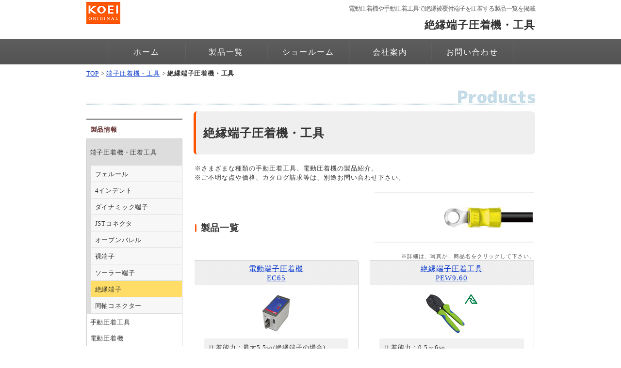

--- FILE ---
content_type: text/html
request_url: https://www.koeishoji.co.jp/ze-crimp.html
body_size: 10283
content:
<!DOCTYPE html>
<HTML lang="ja">
<HEAD>
<meta http-equiv="Content-Type" content="text/html; charset=Shift_JIS">
<TITLE>絶縁端子圧着機・工具-広栄商事</TITLE>
<meta name="description" content="絶縁端子用圧着機・工具の製品一覧。電動タイプや手動工具を掲載。圧着補助機は、作業負担を軽減でき便利。">
<meta name="keywords" content="絶縁端子圧着工具,絶縁端子圧着機,油圧工具,補助機">
<script>(function(w,d,s,l,i){w[l]=w[l]||[];w[l].push({'gtm.start':
new Date().getTime(),event:'gtm.js'});var f=d.getElementsByTagName(s)[0],
j=d.createElement(s),dl=l!='dataLayer'?'&l='+l:'';j.async=true;j.src=
'https://www.googletagmanager.com/gtm.js?id='+i+dl;f.parentNode.insertBefore(j,f);
})(window,document,'script','dataLayer','GTM-PJJHZDR');</script>
<meta name="viewport" content="width=device-width,initial-scale=1">
<META name="robots" content="INDEX,FOLLOW">
<link rel="stylesheet" type="text/css" href="wire_prods.css">
<link rel="stylesheet" type="text/css" href="responsive_prods.css">
</HEAD>
<BODY>
<noscript><iframe src="https://www.googletagmanager.com/ns.html?id=GTM-PJJHZDR" height="0" width="0" style="display:none;visibility:hidden"></iframe></noscript>
<div id="header">
<p class="a1">電動圧着機や手動圧着工具で絶縁被覆付端子を圧着する製品一覧を掲載</p>
<h1>絶縁端子圧着機・工具</h1>
<div class="logo"><a href="https://www.koeishoji.co.jp/"><img src="image/koeioriginal.jpg" width="70" height="47" alt="広栄商事(株)"></a></div>
</div>
<div id="gnavi">
<ul class="nav01">
  <li class="nav05"><a href="https://www.koeishoji.co.jp/">ホーム</a>
  <li class="nav08"><a href="https://www.koeishoji.co.jp/wire-products.html">製品一覧</a>
  <li class="nav08"><a href="https://www.koeishoji.co.jp/showroom.html">ショールーム</a>
  <li class="nav08"><a href="https://www.koeishoji.co.jp/kaisyaannai.html">会社案内</a>
  <li class="nav08"><a href="https://www.koeishoji.co.jp/toiawase.htm">お問い合わせ</a>
</ul></div>
<P class="breadcrumbs"><a href="https://www.koeishoji.co.jp/wire-top.html">TOP</a> &gt; <a href="https://www.koeishoji.co.jp/qcrimping-info.htm">端子圧着機・工具</a> &gt; <STRONG>絶縁端子圧着機・工具</STRONG></P>
<DIV id="content">
<div id="menu">
<ul class="b">
  <li class="bd">製品情報
  <li class="ba2"><a href="https://www.koeishoji.co.jp/qcrimping-info.htm">端子圧着機・圧着工具</a>
<ul class="bk">
  <li class="bc"><a href="https://www.koeishoji.co.jp/qcrimping.htm">フェルール</a>
  <li class="bc"><a href="https://www.koeishoji.co.jp/4indent.html">4インデント</a>
  <li class="bc"><a href="https://www.koeishoji.co.jp/dynamic-crimp.html">ダイナミック端子</a>
  <li class="bc"><a href="https://www.koeishoji.co.jp/jst-crimp.html">JSTコネクタ</a>
  <li class="bc"><a href="https://www.koeishoji.co.jp/op-crimp.html">オープンバレル</a>
  <li class="bc"><a href="https://www.koeishoji.co.jp/ha-crimp.html">裸端子</a>
  <li class="bc"><a href="https://www.koeishoji.co.jp/so-crimp.html">ソーラー端子</a>
  <li class="bc1"><a href="https://www.koeishoji.co.jp/ze-crimp.html">絶縁端子</a>
  <li class="bc"><a href="https://www.koeishoji.co.jp/do-crimp.html">同軸コネクター</a>
</ul>
  <li class="bbt"><a href="https://www.koeishoji.co.jp/crimping-info.htm">手動圧着工具</a>
  <li class="bb"><a href="https://www.koeishoji.co.jp/crimper.html">電動圧着機</a>
</ul>
</div>
<DIV id="main">
<h2>絶縁端子圧着機・工具</h2>
<P class="b11">※さまざまな種類の手動圧着工具、電動圧着機の製品紹介。<br>
※ご不明な点や価格、カタログ請求等は、別途お問い合わせ下さい。</P>
<table class="images03">
  <tr>
    <td class="images03l"><h3 class="b1">製品一覧</h3></td>
    <td class="images03r"><img src="https://www.koeishoji.co.jp/minicrimper/tanshi_ze_1.jpg" width="200" height="100" alt="絶縁端子" class="mob15"></td>
  </tr>
</table>
<P class="b8">※詳細は、写真か、商品名をクリックして下さい。</P>
<div class="pros5">
  <div class="pros50"><a href="https://www.koeishoji.co.jp/ec65.htm">電動端子圧着機<br>EC65</a>
  <div class="pros52"><a href="https://www.koeishoji.co.jp/ec65.htm"><img src="minicrimper/ec65.jpg" width="80" height="80" alt="電動端子圧着機(型式：EC65)" class="d"></a>
  <div class="pros53-1">圧着能力：最大5.5sq(絶縁端子の場合)</div><div class="pros53-2">2モード選択可。(1.仮固定後圧着 2.ストレート圧着)フットスイッチ操作で、両手で作業可。打刻付き。ドイツ製。</div></div></div>
  <div class="pros51"><a href="https://www.koeishoji.co.jp/pew960.htm">絶縁端子圧着工具<br>PEW9.60</a>
  <div class="pros52"><a href="https://www.koeishoji.co.jp/pew960.htm"><img src="minicrimper/pew960.jpg" width="80" height="80" alt="絶縁端子圧着工具(型式：PEW9.60)" class="d"></a><img src="https://www.koeishoji.co.jp/image/rennsteig_mini1.jpg" width="26" height="20" alt="RENNSTEIG工具(独)" class="d">
  <div class="pros53-1">圧着能力：0.5～6sq</div><div class="pros53-2">3つのダイス(0.5sq～0.75sq、2sq、3.5sq～5.5sq)に対応。柄幅が狭く使いやすいです。ドイツ製手動工具。</div></div></div>
</div>
<div class="pros5">
  <div class="pros50"><a href="https://www.koeishoji.co.jp/ke-510u.html">芯線ツイスト＆絶縁端子圧着機<br>KE-510U</a>
  <div class="pros52"><a href="https://www.koeishoji.co.jp/ke-510u.html"><img src="minicrimper/ke510u.jpg" width="80" height="80" alt="芯線ツイスト＆絶縁端子圧着機(型式：KE-510U)" class="d"></a>
  <div class="pros53-1">圧着能力：0.3～2sq</div><div class="pros53-2">タッチセンサーで動作開始。芯線ツイスト付で、芯線ヒゲが出る事なく、確実に端子へ差し込みます。</div></div></div>
  <div class="pros51"><a href="https://www.koeishoji.co.jp/aps8.htm">圧着ペンチスタンド<br>APS-8</a>
  <div class="pros52"><a href="https://www.koeishoji.co.jp/aps8.htm"><img src="minicrimper/APS8.jpg" width="80" height="80" alt="圧着ペンチスタンド(型式：APS-8)" class="d"></a>
  <div class="pros53-1">圧着能力：1.25～14sqのペンチ</div><div class="pros53-2">手動圧着工具を固定させ使用。女性や高齢作業者の圧着負担を軽減。作業の効率化や確実性を向上。</div></div></div>
</div>
<div class="pros5">
  <div class="pros50"><a href="https://www.koeishoji.co.jp/pc65.html">端子圧着機<br>TF65</a>
  <div class="pros52"><a href="https://www.koeishoji.co.jp/pc65.html"><img src="minicrimper/tf65.jpg" width="80" height="80" alt="絶縁被覆付連鎖形端子(型式：TF65)" class="d"></a>
  <div class="pros53-1">連鎖形状の絶縁端子</div><div class="pros53-2">電線を端子に差し込んでフットスイッチを踏むだけの簡単操作。自動で端子を送りだし。両手で作業可。</div></div></div>
  <div class="pros51"><a href="https://www.koeishoji.co.jp/electric-crimper.htm">卓上型電動圧着機<br>HPS-3S</a>
  <div class="pros52"><a href="https://www.koeishoji.co.jp/electric-crimper.htm"><img src="minicrimper/hps3s.jpg" width="80" height="80" alt="卓上型電動圧着機(型式：HPS-3S)" class="d"></a>
  <div class="pros53-1">圧着能力：1.25～8sq</div><div class="pros53-2">手持ちの手動圧着工具を取付けると、圧着工具が電動圧着機に早変わり。フットスイッチ式で両手作業可。</div></div></div>
</div>
<div class="pros5">
  <div class="pros50"><a href="https://www.koeishoji.co.jp/pew1260.htm">絶縁端子圧着ペンチ<br>PEW12.60</a>
  <div class="pros52"><a href="https://www.koeishoji.co.jp/pew1260.htm"><img src="minicrimper/pew1260.jpg" width="80" height="80" alt="絶縁端子圧着ペンチ(型式：PEW12.60)" class="d"></a><img src="https://www.koeishoji.co.jp/image/rennsteig_mini1.jpg" width="26" height="20" alt="RENNSTEIG工具" class="d">
  <div class="pros53-1">圧着能力：0.5～6sq</div><div class="pros53-2">3つのダイス(0.5sq～0.75sq、2sq、3.5sq～5.5sq)対応。垂直にダイスが移動する省力タイプの手動工具。</div></div></div>
  <div class="pros51"><a href="https://www.koeishoji.co.jp/epew12.html">充電式圧着機<br>E-PEW12</a>
  <div class="pros52"><a href="https://www.koeishoji.co.jp/epew12.html"><img src="minicrimper/epew12.jpg" width="80" height="80" alt="電動端子圧着機(型式：E-PEW12)" class="d"></a><img src="https://www.koeishoji.co.jp/image/rennsteig_mini1.jpg" width="26" height="20" alt="RENNSTEIG工具(独)" class="d">
  <div class="pros53-1">圧着能力：0.5～6sq(絶縁端子の場合)</div><div class="pros53-2">PEW12.60などの様々なPEW12シリーズの圧着ダイスが取付可。充電式・コードレスなので場所を選びません。</div></div></div>
</div>
<div class="cmenu50">
<ul class="cmenu51">
  <li class="cmenu52"><a href="https://www.koeishoji.co.jp/qcrimping-info.htm">端子圧着機・圧着工具</a>
</ul></div>
<P class="c65">お問い合わせ先</P>
<p class="c7"><span class="s1">広栄商事株式会社</span><br>
<span class="s3"><a href="tel:06-6494-1015">TEL：06-6494-1015</a>　FAX：06-6494-6101</span><br>
〒661-0953　兵庫県尼崎市東園田町2丁目92-19<br>
E-mail：<a href="mailto:info@koeishoji.co.jp">info@koeishoji.co.jp</a></p>
<p class="c8"><a href="form.htm"><img src="image/008.jpg" width="316" height="39" alt="お問い合わせメールフォームへ"></a></p></DIV>
<div id="menu2">
<ul class="b">
  <li class="ca">カテゴリ
  <li class="cb"><a href="https://www.koeishoji.co.jp/qallwire-stripper.2.htm">ワイヤーストリッパー</a>
  <li class="cb"><a href="https://www.koeishoji.co.jp/cable-cutter.html">ケーブルカッター</a>
  <li class="cb"><a href="https://www.koeishoji.co.jp/qwire-processing.2.htm">電線加工機</a>
  <li class="cb"><a href="https://www.koeishoji.co.jp/shield-kakou.html">シールド線加工機</a>
  <li class="cb1"><a href="https://www.koeishoji.co.jp/qcrimping-info.htm">端子圧着機</a>
  <li class="cb"><a href="https://www.koeishoji.co.jp/qcrimping.htm">フェルール圧着機</a>
  <li class="cb"><a href="https://www.koeishoji.co.jp/qtube.htm">チューブ加工機</a>
  <li class="cb"><a href="https://www.koeishoji.co.jp/qduct-cutter.htm">DIN・ダクトカッター</a>
  <li class="cb"><a href="https://www.koeishoji.co.jp/gauge.html">引張試験機</a>
  <li class="cb"><a href="https://www.koeishoji.co.jp/tape-wainda.html">テープ巻き機・結束機</a>
  <li class="cb"><a href="https://www.koeishoji.co.jp/used.html">中古製品情報</a>
</ul>
</div></DIV>
<p class="c3"><a href="https://www.koeishoji.co.jp/ze-crimp.html#top"><img src="image/005.gif" width="95" height="20" alt="ページの上へ"></a></p>
<p class="c5"><a href="kaisyaannai.html">会社概要</a> | <a href="showroom.html">ショールームのご案内</a> | <a href="toiawase.htm">お問い合わせ</a> | <a href="privacy.html">プライバシーポリシー</a> | <a href="sitemap.html">サイトマップ</a></p>
<p class="c1">Copyright (C) <a class="a" href="https://www.koeishoji.co.jp/">広栄商事株式会社</a> All Rights Reserved.</p>
</BODY>
</HTML>

--- FILE ---
content_type: text/css
request_url: https://www.koeishoji.co.jp/wire_prods.css
body_size: 40600
content:
@charset "Shift_JIS";
body {-webkit-text-size-adjust:100%;
	width:100%;
	min-width:925px;
	text-align:center;
	letter-spacing:0.8px;
	margin:0px auto;
	padding:0px;}
@media only screen and (max-device-width:480px) {
	#content {font-size:115%;}}
html {font-size: 62.5%;}
#header{width:925px;
	padding:0px 0px 0px 0px;
	font-size:1.6rem;
 	text-align:left;
 	margin:1px auto 15px auto;}
#content{width:925px;
	padding:44px 0px 0px 0px;
 	text-align:left;
	margin:24px auto 0px auto;
	background:url("https://www.koeishoji.co.jp/sozai/products.jpg") repeat-x;
	background-position:right top;}
@media print{#content {padding:15px 0px 15px 0px;
	width:750px;}}
#menu{width:189px;
	float:left;
	font-size:1.3rem;
	letter-spacing:0.8px;
	background-color:#ffffff;}
@media print{#menu {display:none;}}
#menu2{width:189px;
	float:left;
	font-size:1.3rem;
	letter-spacing:0.8px;
	background-color:#ffffff;}
@media print{#menu2 {display:none;}}
#main{width:704px;
	float:right;
	padding:0px;
	margin:0px 0px 10px 15px;
	font-size:1.39rem;
	letter-spacing:1px;}
@media print{#main {float:left;
	margin:0px;
	padding:0px 0px 10px 0px;
	font-size:1.5rem;
	width:750px;}}
@media(max-width:480px){
	#main{width:630px;
	margin:0px 0px 10px 0px;}
	}
h1 {width:925px;
	color:#333333;
 	text-align:right;
	margin:0px auto 0px auto;
	padding:8px 0px 0px 0px;
	font-weight:bold;
	font-size:2.16rem;}
@media print{h1 {width:750px;}}
h2 {color:#333333;
	font-size:2.39rem;
	font-weight:bold;
	margin:0px 0px 0px 0px;
	padding:29px 8px 28px 15px;
	border-left:5px solid #ff5500;
	border-radius:0.3em;
	-webkit-border-radius:0.3em;
	-moz-border-radius:0.3em;
	background:url("https://www.koeishoji.co.jp/sozai/back_h3.gif");
	background-position:left center;
	text-align:left;}
@media print{h2 {margin:30px 0px 0px 0px;
	border-left:5px solid #ff5500;
	border-radius:0;
	-webkit-border-radius:0;
	-moz-border-radius:0;}}
/* 特徴 */
h3.b1 {font-weight:bold;
	font-size:1.92rem;
	color:#333333;
	padding:8px 0px 7px 12px;
	margin:15px 0px 8px 0px;
	background:url("https://www.koeishoji.co.jp/image/button01.gif") no-repeat;
	background-position:left center;
	clear:both;}
@media print{h3.b1 {border-left:3px solid #ff5500;
	padding:3px 0px 3px 7px;
	background:none;}}
/* 巻き取り機や測長器で使用 */
h3.b5 {font-weight:bold;
	font-size:1.92rem;
	color:#333333;
	padding:0px 0px 11px 0px;
	margin:0px 0px 0px 0px;
	clear:both;}
/* 引張試験TOPで使用 */
h3.b3 {font-weight:bold;
	font-size:1.92rem;
	color:#333333;
	padding:8px 0px 7px 12px;
	margin:50px 0px 10px 1px;
	background:url("https://www.koeishoji.co.jp/image/button01.gif") no-repeat;
	background-position:left center;
	clear:both;}
@media print{h3.b3 {border-left:3px solid #ff5500;
	padding:3px 0px 3px 8px;
	background:none;}}
/* ヘッダー右上 */
p.a1{width:925px;
	margin:1px auto 0px auto;
	text-align:right;
	letter-spacing:-1px;
	padding:8px 0px 2px 0px;
	color:#666666;
	font-size:1.33rem;
	text-decoration:none;}
@media print{p.a1 {width:750px;}}
/* ヘッド現在地ナビ */
p.breadcrumbs{margin:0px auto 1px;
	padding:8px 0px 0px 0px;
	width:925px;
	text-align:left;
	color:#333333;
	font-size:1.33rem;
	line-height:1.65;
	clear:both;}
p.breadcrumbs a:hover {color:#ff3900;}
@media print{p.breadcrumbs {margin:20px 0px 9px 10px;
	padding:8px 0px 0px 0px;
	border-top:2px solid #666666;
	width:100%;}}
/* コピーライト */
p.c1{margin:8px auto 5px auto;
	padding:8px 0px 8px 0px;
	font-size:1.33rem;
	color:#666666;
	clear:both;}
@media print{p.c1 {margin:0px 0px 0px 10px;}}
/* 下メニュー */
p.c5{width:auto;
	margin:0px auto;
	background:#dddddd;
	padding:11px 0px 11px 0px;
	color:#999999;
	font-size:1.39rem;
	clear:both;}
@media print{p.c5 {display:none;}}
/* PageUP */
p.c3{margin:0px auto;
	padding:21px 0px 8px 0px;
	border-bottom:0px solid #cccccc;
	width:925px;
	text-align:right;
	color:#333333;
	font-size:1.39rem;
	clear:both;}
@media print{p.c3 {display:none;}}
/* お問い合わせ部分の青 */
p.c6 {padding:8px 5px 8px 5px;
	background:url("https://www.koeishoji.co.jp/image/back_c6.gif");
	border:1px solid #aaaaaa;
	border-bottom-width:0px;
	clear:both;
	margin:50px 0px 0px 0px;
	color:#333333;}
/* お問い合わせ部分の青-マージン-上にメニューリンク用 */
p.c65 {padding:8px 5px 8px 5px;
	background:url("https://www.koeishoji.co.jp/image/back_c6.gif");
	border:1px solid #aaaaaa;
	border-bottom-width:0px;
	clear:both;
	margin:21px 0px 0px 0px;
	color:#333333;}
/* お問い合わせ部分の下 */
p.c7 {padding:7px;
	border-top:0px;
	border-left:1px solid #aaaaaa;
	border-right:1px solid #aaaaaa;
	border-bottom:1px solid #888888;
	border-radius:0 0 0.8em 0;
	-webkit-border-radius:0 0 0.8em 0;
	-moz-border-radius:0 0 0.8em 0;
	line-height:1.55;
	font-size:1.5rem;
	letter-spacing:1px;
	margin:0px 0px 10px 0px;}
p.c7 span.s3 a {text-decoration:none;
	color:#000000;}
@media print{p.c7 {border-right:1px solid #999999;
	border-bottom:1px solid #999999;
	padding:3px 0px 8px 7px;}}
/* お問い合わせメールフォームへのボタン */
p.c8{margin:20px 0px 0px 0px;
	padding:0px;}
@media print{p.c8 {display:none;}}
/* b33と同じ、マージンが異なる */
p.b31 {font-weight:bold;
	font-size:1.92rem;
	color:#333333;
	padding:8px 0px 7px 11px;
	margin:35px 0px 10px 2px;
	background:url("https://www.koeishoji.co.jp/image/button01.gif") no-repeat;
	background-position:left center;
	clear:both;}
@media print{p.b31 {border-left:3px solid #ff5500;
	padding:3px 0px 3px 7px;
	background:none;}}
/* 種類別：ストリッパーや圧着で使用 */
p.b33 {font-weight:bold;
	font-size:1.92rem;
	color:#333333;
	padding:8px 0px 7px 11px;
	margin:55px 0px 10px 2px;
	background:url("https://www.koeishoji.co.jp/image/button01.gif") no-repeat;
	background-position:left center;
	border:0px solid #cccccc;
	clear:both;}
@media print{p.b33 {border-left:3px solid #ff5500;
	padding:3px 0px 3px 7px;
	background:none;}}
/* ●いらない？　圧着トップ
p.b37 {border:2px solid #cccccc;
	border-left:0px;
	border-right:0px;
	background:#000000;
	margin:20px 0px 0px 0px;
	padding:10px 5px 10px 5px;
	line-height:140%;
	text-align:center;
	font-size:100%;
	color:#999999;} */
/* 注意書き */
p.b6{margin:0px 0px 10px 0px;
	padding:0px;
	font-size:1.22rem;
	line-height:1.5;
	color:#333333;}
/* 製品詳細の仕様の太文字 */
p.b7{margin:20px 0px 0px 0px;
	padding:5px 0px 2px 0px;
	font-weight:bold;}
/* 仕様の上と製品クリック下さい */
p.b8{margin:0px;
	padding:0px 0px 0px 20px;
	text-align:right;
	font-size:1.11rem;
	color:#555555;}
/* ●いらない？ 仕様の上と製品クリック下さい
p.b80{margin:30px 0px 0px 0px;
	padding:0px 0px 0px 20px;
	text-align:right;
	font-size:80%;
	color:#999999;
	background:#000000;} */
/* 商品説明文章だけ、用途 */
p.b9{padding-left:20px;}
/* ●使わない 引っ張り試験機だと一番下の別途計測スタンドが必要という文字
p.b10{padding:10px 0px 0px 10px;
	clear:both;
	font-size:80%;
	color:#333333;} */
/* 製品一覧のPクラスb1の下 */
p.b11{margin:0px 0px 0px 0px;
	padding:19px 10px 0px 2px;
	color:#333333;
	font-size:1.3rem;
	line-height:1.5;
	clear:both;}
/* 圧着機トップで使用。製品一覧横2列・3列の場合 */
p.b11-2{margin:10px 0px 12px 0px;
	padding:8px 12px 7px 12px;
	color:#333333;
	font-size:1.3rem;
	line-height:1.5;
	border-top:1px solid #dddddd;
	border-bottom:1px solid #dddddd;
	clear:both;}
/* 縦の製品一覧の製品名と型式の部分 */
.d2 {font-size:1.5rem;
	padding:6px 0px 3px 10px;
	line-height:1.5;
	margin:15px 0px 5px 25px;
	border:1px solid #cccccc;
	border-radius:0.3em;
	-webkit-border-radius:0.3em;
	-moz-border-radius:0.3em;
	background:url("https://www.koeishoji.co.jp/sozai/back08.gif");}
.d20 {background:transparent;
	margin:13px 0px 0px 35px;}
.s20 {background-color:#990000;
	padding:5px 6px 5px 6px;
	border-radius:0.5em;
	-webkit-border-radius:0.5em;
	-moz-border-radius:0.5em;
	color:#FFFFFF;
	font-size:1.15rem;}
/* d20の下に写真 */
.d20p {background:transparent;
	margin:8px 0px 0px 35px;}
@media print{.s20 {border:1px solid #CCCCCC;}}
/* ●使用してる？ RoHSロゴ
.d22 {background:transparent;
	margin:20px 0px 0px 0px;} */
/* ●使用してる？
.s22 {background-color:#990000;
	padding:5px 10px;
	color:#FFFFFF;
	font-weight:bold;
	font-size:80%;} */
@media print{.s22 {border:1px solid #CCCCCC;}}
.d21 {font-weight:bold;
	font-size:130%;
	color:#666666;
	padding:0px 0px 3px 0px;
	line-height:1.3em;
	margin:10px 0px 2px 0px;}
/* 81、82の調整 */
.d8,.d8-1 {display: -webkit-flex;
	display:flex;
	flex-wrap:wrap;
	justify-content:space-between;}
@media print{.d8 {width:99%;}}
.d8::after {
	display:block;
	content:"";
	width:32%;}
.d8-1::after {
	display:block;
	content:"";
	width:32%;}
/* 3列の製品並び */
.d81 {width:32%;
	text-align:center;
	line-height:1.35;
	background:url("https://www.koeishoji.co.jp/sozai/back08.gif");
	background-repeat:no-repeat;
	border-top:1px solid #ccc;
	border-right:1px solid #ccc;
	border-radius:0 0.3em 0 0;
	-webkit-border-radius:0 0.3em 0 0;
	-moz-border-radius:0 0.3em 0 0;
	margin:0px 0px 15px 0px;
	padding:7px 0px 1px 0px;
	color:#333333;}
/* 製品写真とコメント */
.d82 {border:0px solid #CCCCCC;
	text-align:center;
	margin:5px 0px 0px 0px;
	padding:0px 5px 5px 5px;
	font-size:1.33rem;
	color:#333333;
	background-color:#ffffff;
	font-weight:normal;}
/* discontinued31と32の調整 */
.discontinued3 {display: -webkit-flex;
	display:flex;
	flex-wrap:wrap;
	justify-content:space-between;}
@media print{.discontinued3 {width:99%;}}
.discontinued3::after {
	display:block;
	content:"";
	width:32%;}
/* 製造・販売終了-3列の製品並び */
.discontinued31 {width:32%;
	text-align:center;
	line-height:1.35;
	background:url("https://www.koeishoji.co.jp/sozai/back08.gif");
	background-repeat:no-repeat;
	border-top:1px solid #ccc;
	border-right:1px solid #ccc;
	border-radius:0 0.3em 0 0;
	-webkit-border-radius:0 0.3em 0 0;
	-moz-border-radius:0 0.3em 0 0;
	margin:0px 0px 15px 0px;
	padding:7px 0px 1px 0px;
	color:#333333;}
/* 製造・販売終了-コメント */
.discontinued32 {border:0px solid #CCCCCC;
	text-align:center;
	margin:5px 0px 0px 0px;
	padding:0px 5px 5px 5px;
	font-size:1.33rem;
	color:#333333;
	background-color:#ffffff;
	font-weight:normal;}
/* 50、51の調整 */
.pros5 {display: -webkit-flex;
	display:flex;
	flex-wrap:wrap;
	justify-content:space-between;}
@media print{.d5 {width:99%;}}
/* アタッチメント-左 */
.pros50 {width:48%;
	text-align:center;
	line-height:1.3;
	background:url("https://www.koeishoji.co.jp/sozai/back08.gif");
	background-repeat:no-repeat;
	border-top:1px solid #ccc;
	border-right:1px solid #ccc;
	border-radius:0 0.3em 0 0;
	-webkit-border-radius:0 0.3em 0 0;
	-moz-border-radius:0 0.3em 0 0;
	margin:0px 0px 11px 2px;
	padding:8px 0px 0px 0px;
	font-size:1.47rem;
	color:#333333;}
/* アタッチメント-左で、色多め */
.pros50-1 {width:48%;
	text-align:center;
	line-height:1.88;
	background:url("https://www.koeishoji.co.jp/sozai/back08.gif");
	background-repeat:no-repeat;
	background-position:center top;
	border-top:1px solid #ccc;
	border-right:1px solid #ccc;
	border-radius:0 0.3em 0 0;
	-webkit-border-radius:0 0.3em 0 0;
	-moz-border-radius:0 0.3em 0 0;
	margin:0px 0px 11px 2px;
	padding:8px 0px 0px 0px;
	font-size:1.39rem;
	color:#333333;}
/* アタッチメント-右 */
.pros51 {width:48%;
	text-align:center;
	line-height:1.3;
	background:url("https://www.koeishoji.co.jp/sozai/back08.gif");
	background-repeat:no-repeat;
	border-top:1px solid #ccc;
	border-right:1px solid #ccc;
	border-radius:0 0.3em 0 0;
	-webkit-border-radius:0 0.3em 0 0;
	-moz-border-radius:0 0.3em 0 0;
	margin:0px 2px 11px 0px;
	padding:8px 0px 0px 0px;
	font-size:1.47rem;
	color:#333333;}
/* アタッチメント-右 */
.pros51-1 {width:48%;
	text-align:center;
	line-height:1.88;
	background:url("https://www.koeishoji.co.jp/sozai/back08.gif");
	background-repeat:no-repeat;
	background-position:center top;
	border-top:1px solid #ccc;
	border-right:1px solid #ccc;
	border-radius:0 0.3em 0 0;
	-webkit-border-radius:0 0.3em 0 0;
	-moz-border-radius:0 0.3em 0 0;
	margin:0px 2px 11px 0px;
	padding:8px 0px 0px 0px;
	font-size:1.39rem;
	color:#333333;}
/* アタッチメント-灰色 */
.pros52 {border:0px solid #CCCCCC;
	margin:5px 0px 0px 0px;
	padding:0px 5px 5px 5px;
	font-size:1.33rem;
	color:#333333;
	background-color:#ffffff;
	font-weight:normal;}
@media print{.d52 {border-top:1px solid #CCCCCC;}}
/* 違い */
.pros53-1 {border:0px solid #CCCCCC;
	border-radius:0.3em;
	-webkit-border-radius:0.3em;
	-moz-border-radius:0.3em;
	margin:0px 15px 0px 15px;
	padding:8px 10px 7px 10px;
	font-size:1.33rem;
	text-align:left;
	color:#333333;
	clear:both;
	background-color:#f1f1f1;
	line-height:1.65;
	font-weight:normal;}
@media print{.d53-1 {border:1px solid #CCCCCC;}}
/* 左文字 */
.pros53-2 {border:0px solid #CCCCCC;
	margin:7px 20px 0px 20px;
	padding:0px 5px 5px 5px;
	font-size:1.33rem;
	text-align:left;
	color:#333333;
	clear:both;
	background-color:#ffffff;
	line-height:1.65;
	font-weight:normal;}
/* 60、61の調整
.d6 {width:100%;
	clear:both;} */
@media print{.d6 {width:99%;}}
/* ●使用してる？ アタッチメント-左
.d60 {width:49%;
	text-align:center;
	background:url("https://www.koeishoji.co.jp/image/008s.gif") no-repeat;
	background-position:center center;
	padding:15px 0px 15px 0px;
	margin:0px 0px 30px 0px;
	font-size:125%;
	float:left;} */
/* ●使用してる？ アタッチメント-右
.d61 {width:49%;
	text-align:center;
	background:url("https://www.koeishoji.co.jp/image/008s.gif") no-repeat;
	background-position:center center;
	padding:15px 0px 15px 0px;
	margin:0px 0px 30px 0px;
	font-size:125%;
	float:right;} */
.dh39 {border:1px solid #cccccc;
	margin:30px 0px 10px 0px;
	padding:5px 0px 5px 10px;
	font-size:100%;
	background:url("https://www.koeishoji.co.jp/sozai/back08.gif");
	color:#333333;}
/* サイト内検索 */
.search01 {margin:0px 0px 0px 0px;
	padding:15px 20px 11px 20px;
	border:1px solid #cccccc;
	background:url("https://www.koeishoji.co.jp/sozai/back08.gif");
	text-align:left;
	font-size:100%;
	color:#333333;}
/* 会社ロゴ */
.logo01 {padding:0px 0px 0px 0px;
	margin:-7px 2px -8px 0px;
	text-align:right;
	color:#333333;}
/* 製品一覧の左側サンプル写真。VCTFなど */
.photo01 {margin:8px 0px 0px 0px;}
/* ●使用していない？ crimping.htmlで使用
.hikaku10 {padding:11px 10px 11px 10px;
	margin:6px 0px 10px 0px;
	border:1px solid #cccccc;
	border-radius:0.5em;
	-webkit-border-radius:0.5em;
	-moz-border-radius:0.5em;
	background:url("https://www.koeishoji.co.jp/image/lineup01.jpg");
	background-position:right center;
	text-align:left;
	font-size:100%;
	color:#999999;} */
/* ●使用していない？
.hikaku11 {padding:11px 10px 11px 10px;
	margin:10px 1px 20px 1px;
	border:1px solid #cccccc;
	border-radius:0.5em;
	-webkit-border-radius:0.5em;
	-moz-border-radius:0.5em;
	background:url("https://www.koeishoji.co.jp/image/lineup01.jpg");
	background-position:right center;
	text-align:left;
	color:#999999;} */
.select01 {padding:11px 10px 11px 10px;
	margin:15px 1px 10px 1px;
	border:1px solid #dddddd;
	border-radius:0.5em;
	-webkit-border-radius:0.5em;
	-moz-border-radius:0.5em;
	background:url("https://www.koeishoji.co.jp/image/lineup02.jpg");
	background-position:right center;
	text-align:left;
	color:#999999;}
@media print{.select01 {display:none;}}
.select02 {padding:11px 72px 11px 10px;
	margin:15px 1px 10px 1px;
	border:1px solid #dddddd;
	border-radius:0.5em;
	-webkit-border-radius:0.5em;
	-moz-border-radius:0.5em;
	background:url("https://www.koeishoji.co.jp/image/lineup03.jpg");
	background-position:right center;
	text-align:left;
	color:#999999;}
/* ●使用していない？
.select03 {padding:10px 10px 10px 10px;
	margin:10px 0px 10px 0px;
	border:1px solid #cccccc;
	background:url("https://www.koeishoji.co.jp/image/lineup01.jpg");
	background-position:right center;
	text-align:left;
	color:#999999;
	background:#000000;} */
@media print{.select03 {display:none;}}
/* 比較表へのリンクで使用 */
.select05 {padding:11px 0px 10px 0px;
	margin:20px 38px 10px 38px;
	border:3px solid #e1e1e1;
	border-radius:0.5em;
	-webkit-border-radius:0.5em;
	-moz-border-radius:0.5em;
	background:#e1e1e1;
	text-align:center;
	color:#000000;}
.select06 {padding:15px 10px 15px 10px;
	margin:50px 0px -20px 0px;
	border:1px solid #cccccc;
	background:url("https://www.koeishoji.co.jp/image/lineup03.jpg");
	background-position:right center;
	text-align:left;
	font-size:110%;
	color:#999999;}
.tanshi20t {margin:15px 0px -65px 0px;
	padding:0px 0px 0px 0px;
	text-align:right;
	color:#333333;
	line-height:1.5;}
.tanshi20 {margin:33px 0px -85px 0px;
	padding:0px 0px 0px 0px;
	text-align:right;
	color:#333333;
	line-height:1.5;}
/* コンテンツ下メニュー */
.cmenu50 ul.cmenu51 {
	display:-webkit-box;
	display:-moz-box;
	display:-webkit-flexbox;
	display:-moz-flexbox;
	display:-ms-flexbox;
	display:-webkit-flex;
	display:-moz-flex;
	display:flex;
	list-style:none;
	flex-wrap:wrap;
	justify-content:space-around;
	background:#ffffff;
	margin:44px 0px 0px 0px;
	padding:5px 0px 0px 0px;}
.cmenu50 li.cmenu52 a {
	display:block;
	padding:11px 24px 10px 24px;
	margin:15px 5px 0px 5px;
	border:1px solid #dddddd;
	border-radius:5px;
	-webkit-border-radius:5px;
	-moz-border-radius:5px;
	text-align:center;
	width:256px;
	line-height:1.5;
	background:#dddddd;
	box-shadow:0px 2px 3px #aaaaaa;
	color:#333333;
	text-decoration:none;}
.cmenu50 li.cmenu52 a:hover{
	color:f50;
	text-decoration:underline;}
@media print{.cmenu50 {display:none;}}
.com {margin:10px 0px 0px 0px;
	letter-spacing:-1.5px;
	font-size:80%;
	font-weight:normal;
	line-height:150%;}
/* プレフィーダーとは？などで使用。図 */
.com01 {margin:20px 0px 40px 0px;
	padding:10px 10px 10px 10px;
	border:1px solid #CCCCCC;
	border-radius:0.3em;
	-webkit-border-radius:0.3em;
	-moz-border-radius:0.3em;
	text-align:center;
	font-size:100%;
	color:#333333;
	line-height:1.6;}
/* プレフィーダーとは？などで使用。文章 */
.com10 {font-weight:bold;
	font-size:150%;
	color:#333333;
	line-height:1.3;
	border-radius:0.3em;
	-webkit-border-radius:0.3em;
	-moz-border-radius:0.3em;
	background-color:#fafad2;
	text-align:center;
	padding:5px 0px 5px 0px;
	margin:15px 10px 0px 10px;}
/* 知らせたい注釈で使用。巻き取りや測長器。 */
.com11 {font-size:105%;
	color:#333333;
	line-height:1.8;
	border-radius:0.8em;
	-webkit-border-radius:0.8em;
	-moz-border-radius:0.8em;
	background-color:#eee8aa;
	text-align:center;
	padding:8px 0px 7px 0px;
	margin:15px 55px 0px 55px;}
/* 製品一覧 */
.pr10 {margin:0px 0px 10px 0px;
	padding:8px 0px 7px 10px;
	background:#ffffff;
	background:url("https://www.koeishoji.co.jp/sozai/back08.gif");
	text-align:left;
	border:1px solid #cccccc;
	border-radius:0.3em;
	-webkit-border-radius:0.3em;
	-moz-border-radius:0.3em;
	font-weight:bold;
	font-size:120%;
	color:#333333;}
/* 電線加工機一覧 */
.pr11 {margin:0px 20px -10px 20px;
	padding:8px 0px 8px 0px;
	border-bottom:1px dashed #cccccc;
	text-align:center;
	color:#333333;}
/* お問い合わせの広栄商事文字 */
.s1 {letter-spacing:2px;
	font-size:1.39rem;
	font-weight:bold;}
/* サイト内検索の文字 */
.s2 {width:100%;
	list-style:none;
	margin:50px 0px 10px 0px;
	padding:10px 15px 7px 5px;
	border:0px solid #999999;
	border-bottom:1px solid #999999;
	font-weight:bold;
	font-size:100%;
	color:#663333;
	text-align:left;}
/* お問い合わせのTEL、FAX */
.s3 {letter-spacing:1.5px;
	font-size:2.3rem;
	font-weight:bold;}
@media(min-width:480px){
  a[href^="tel:"]{
	pointer-events:none;}}
TABLE {margin:0px auto 0px auto;
	padding:0px;
	border-collapse:collapse;
	width:100%;}
TABLE.pros2 {margin-top:20px;
	border-collapse:collapse;
	width:100%;}
/* カテゴリー(電動・手動) */
TABLE.pros3 {margin:0px;
	border-collapse:collapse;
	width:100%;}
TABLE.bunrui1 {margin-top:20px;
	border-collapse:collapse;
	width:60%;}
TABLE.youto {margin-top:5px;
	border-collapse:separate;
	width:100%;}
TABLE.katasiki {margin-top:5px;
	border-collapse:collapse;
	width:100%;}
/* ストリッパーや圧着機、供給機のトップ画面で使用 */
TABLE.images03t-1 {margin:18px auto 50px auto;
	border-collapse:collapse;
	width:99.5%;}
/* 測長器や巻き取り機のトップ画面で使用 */
TABLE.images03t-3 {margin:18px auto 21px auto;
	border-collapse:collapse;
	width:99.5%;}
TABLE.images03 {margin:21px auto 21px auto;
	border-collapse:collapse;
	width:99.5%;}
TD.images03l {padding:5px 10px 0px 1px;
	border:0px solid #cccccc;
	font-size:1.3rem;
	color:#333333;
	vertical-align:bottom;
	width:53%;
	line-height:1.5;}
TD.images03r {padding:0px 3px 0px 15px;
	border-top:2px solid #eeeeee;
	border-bottom:2px solid #eeeeee;
	font-size:1.3rem;
	text-align:right;
	color:#333333;
	line-height:1.5;}
/* 巻き取り機や測長器で使用 */
TD.images03-1l {padding:5px 15px 0px 15px;
	border-top:2px solid #d8d8d8;
	border-bottom:2px solid #d8d8d8;
	background:#f8f8f8;
	font-size:1.3rem;
	color:#333333;
	vertical-align:center;
	width:58%;
	line-height:1.5;}
TD.images03-1r {padding:0px 15px 0px 10px;
	border-top:2px solid #d8d8d8;
	border-bottom:2px solid #d8d8d8;
	font-size:1.3rem;
	text-align:right;
	color:#333333;
	line-height:1.5;}
.images01 {padding:6px 0px 5px 0px;
	margin:11px auto 35px auto;
	border-top:1px solid #336633;
	border-bottom:1px solid #336633;
	border-radius:0.3em;
	-webkit-border-radius:0.3em;
	-moz-border-radius:0.3em;
	width:98%;
	text-align:center;}
/* 左コメント。右写真。上下ボーダー。テープ巻き */
TABLE.dh37img1 {margin:10px 0px 11px 0px;
	border-collapse:separate;
	width:100%;}
TD {padding:20px 5px 20px 7px;
	border-top:1px solid #CCCCCC;
	border-bottom:1px solid #CCCCCC;
	font-size:1.33rem;
	color:#333333;
	letter-spacing:0.8px;}
/* 右製品一覧 */
TD.a {padding:0px 0px 10px 0px;
	vertical-align:top;
	line-height:1.5;}
/* 右製品一覧 */
TD.a1 {margin:0px 0px 0px 0px;
	padding:0px 0px 10px 0px;
	vertical-align:top;
	line-height:1.5;
	border-top:0px solid #CCCCCC;}
TD.b {padding:10px 5px 10px 5px;
	text-align:center;}
TD.b1 {padding:20px 5px 20px 5px;
	text-align:center;}
/* ●使用していない？ 製品詳細の商品写真周りの灰色囲む
TD.c {border:1px solid #CCCCCC;
	WIDTH:40%;
	text-align:center;
	padding:20px 5px 20px 5px;
	font-size:120%;
	font-weight:bold;
	color:#333333;} */
/* ●使用していない？ 製品詳細の商品写真周りの灰色囲みなし
TD.c1 {border:0px solid #CCCCCC;
	WIDTH:40%;
	text-align:center;
	padding:20px 5px 20px 5px;
	font-size:120%;
	font-weight:bold;
	color:#333333;} */
/* ●使用していない？ 製品一覧の灰色背景
TD.c2 {background:url("https://www.koeishoji.co.jp/sozai/back5.gif");} */
/* ●使用していない？ 何に使用しているか不明
TD.d {border-style:none;
	padding:5px 0px 5px 15px;
	font-size:120%;
	font-weight:bold;
	color:#333333;} */
/* ソーラーなどの製品一覧の文章。p.dh38のデザイン違い */
TD.dh37 {border-top:1px solid #cccccc;
	border-bottom:1px solid #cccccc;
	margin:0px 0px 0px 0px;
	padding:5px 10px 5px 10px;
	line-height:1.6;
	font-size:1.3rem;
	color:#333333;}
TD.dh37-img01 {border-top:1px solid #cccccc;
	border-bottom:1px solid #cccccc;
	margin:0px 0px 0px 0px;
	padding:5px 0px 5px 10px;
	text-align:right;
	line-height:1.2;
	font-size:1.3rem;
	color:#333333;}
/* ダクト・引張試験機の製品一覧の色ライン。dh37を参考。 */
TD.dh37-1 {border:1px solid #cccccc;
	border-left:3px solid #666;
	background:#dddddd;
	margin:0px 0px 0px 0px;
	padding:8px 10px 6px 10px;
	line-height:1.6;
	font-size:1.5rem;
	font-weight:bold;
	color:#333333;}
/* TDにワイド指定 */
TD.g {padding:7px 5px 7px 7px;
	border-top:1px solid #CCCCCC;
	border-bottom:1px solid #CCCCCC;
	font-size:80%;
	width:30%;}
/* 合わせてご検討くださいで使用 */
TD.h {text-align:center;
	vertical-align:bottom;}
/* 製品一覧で使用(縦型) */
TD.h1 {text-align:center;
	vertical-align:top;
	width:25%;
	font-size:1.35rem;
	line-height:1.3;}
TD.h2	{width:35%;
	text-align:center;}
TD.h3	{width:33%;
	text-align:center;
	border:0px;}
/* テープ巻き機で使用 */
TD.h10 {text-align:center;
	vertical-align:top;
	padding:15px 0px 14px 0px;
	border-top:2px solid #cccccc;
	border-bottom:2px solid #666666;
	background-color:#efefef;
	width:25%;
	font-size:1.5rem;
	font-weight:bold;}
/* テープ巻き機で使用 */
TD.h11 {text-align:left;
	vertical-align:center;
	padding:0px 0px 0px 15px;
	border-top:2px solid #cccccc;
	border-bottom:2px solid #cccccc;
	border-left:0px;}
/* 電線加工機一覧 */
TD.pr01	{padding:0px 0px 5px 0px;
	width:50%;
	vertical-align:top;
	line-height:1.5;
	border:0px solid #888888;}
TD.pr02	{padding:3px 3px 10px 3px;
	width:50%;
	vertical-align:top;
	line-height:1.5;
	border:0px solid #cccccc;}
/* DINレール仕様比較 */
TD.sp01h	{padding:15px 5px 15px 7px;
	border:1px solid #bbbbbb;
	vertical-align:top;
	line-height:1.5;
	background:url("https://www.koeishoji.co.jp/sozai/back08.gif");
	font-weight:bold;}
TD.sp02h	{padding:15px 5px 15px 7px;
	border:1px solid #bbbbbb;
	width:39%;
	vertical-align:top;
	line-height:1.5;}
TD.kata01	{padding:5px 5px 5px 8px;
	border:1px solid #cccccc;
	WIDTH:20%;
	vertical-align:top;}
TD.kata01c	{padding:5px 5px 5px 8px;
	border:1px solid #cccccc;
	WIDTH:20%;
	vertical-align:top;
	background:url("https://www.koeishoji.co.jp/sozai/back08.gif");}
TD.kata02	{padding:5px 5px 5px 8px;
	border:1px solid #cccccc;
	WIDTH:30%;}
TD.kata03	{padding:5px 5px 5px 8px;
	border:1px solid #cccccc;
	WIDTH:50%;}
TD.kata11	{padding:15px 5px 15px 8px;
	border:1px solid #cccccc;
	WIDTH:20%;
	font-weight:bold;
	background-color:#dedede;}
TD.kata12	{padding:15px 5px 15px 8px;
	border:1px solid #cccccc;
	WIDTH:30%;
	font-weight:bold;
	background-color:#dedede;}
TD.kata13	{padding:15px 5px 15px 8px;
	border:1px solid #cccccc;
	WIDTH:50%;
	font-weight:bold;
	background-color:#dedede;}
/* ワイヤーストリッパー種類別での分類：左 */
TD.bunrui01 {padding:5px 10px 5px 10px;
	margin:10px 0px 20px 0px;
	border:1px solid #cccccc;
	border-right:0px;
	background-color:#fafafa;
	text-align:left;
	font-size:1.3rem;
	color:#333333;
	width:50%;
	line-height:1.5;
	vertical-align:top;}
/* ワイヤーストリッパー種類別での分類：右 */
TD.bunrui02 {padding:5px 10px 5px 10px;
	margin:10px 0px 20px 0px;
	border:1px solid #cccccc;
	border-left:0px;
	background-color:#fafafa;
	text-align:left;
	font-size:1.3rem;
	color:#333333;
	width:50%;
	line-height:1.5;
	vertical-align:top;}
TD.tanshi01 {padding:8px 10px 8px 10px;
	margin:10px 0px 20px 0px;
	border:1px solid #cccccc;
	background-color:#fafafa;
	text-align:left;
	font-size:1.3rem;
	color:#333333;
	width:50%;
	line-height:1.5;}
TD.tanshi02 {padding:8px 10px 8px 10px;
	margin:10px 0px 20px 0px;
	border:1px solid #cccccc;
	background-color:#fafafa;
	text-align:left;
	font-size:1.3rem;
	color:#333333;
	width:50%;
	line-height:1.5;}
/* 中古情報 */
table.used1 {margin:auto;
	padding:0px 0px 5px 0px;
	line-height:1.5;
	width:99.9%;}
/* 中古情報 */
td.used11 {padding:11px 3px 9px 3px;
	width:33%;
	background-color:#dddddd;
	font-weight:bold;
	text-align:center;
	line-height:1.5;
	border-top:1px solid #cccccc;
	border-bottom:1px solid #cccccc;}
/* 中古情報 */
td.used31 {padding:15px 3px 15px 3px;
	line-height:1.5;
	border-top:1px solid #cccccc;
	border-bottom:1px solid #cccccc;}
/* 中古情報(写真) */
td.used32 {padding:11px 3px 11px 3px;
	text-align:center;
	border-top:1px solid #cccccc;
	border-bottom:1px solid #cccccc;}
/* ●使用していない？ ワイヤーストリッパー製品一覧
TD.bunrui03l {padding:10px 10px 5px 10px;
	margin:10px 0px 20px 0px;
	border:0px solid #cccccc;
	background:url("https://www.koeishoji.co.jp/sozai/back08.gif");
	text-align:left;
	font-size:80%;
	color:#333333;
	width:50%;
	line-height:1.5;
	vertical-align:top;} */
/* ●使用していない？
TD.bunrui03r {padding:10px 10px 5px 10px;
	margin:10px 0px 20px 0px;
	border:0px solid #cccccc;
	background:url("https://www.koeishoji.co.jp/sozai/back08.gif");
	text-align:left;
	font-size:80%;
	color:#333333;
	width:50%;
	line-height:1.5;
	vertical-align:top;} */
/* 端子かしめ機製品一覧 */
TD.bunrui05 {padding:5px 10px 5px 10px;
	margin:5px 0px 20px 0px;
	border:3px solid #cccccc;
	background:url("https://www.koeishoji.co.jp/sozai/back08.gif");
	text-align:left;
	font-size:1.9rem;
	color:#333333;
	width:50%;
	vertical-align:top;
	line-height:1.5;}
ul.bunrui10 {list-style:none;
	margin:0px 1px 0px 1px;
	padding:0px 0px 0px 0px;
	line-height:1.8;
	clear:both;}
li.bunrui11 {padding:0px 0px 0px 20px;
	background:url("https://www.koeishoji.co.jp/image/mark_05.gif");
	background-repeat:no-repeat;
	background-position:left center;
	color:#333333;
	text-decoration:none;}
/* 電線加工機一覧 */
ul.bunrui20 {list-style:none;
	margin:10px 20px 10px 26px;
	padding:10px 0px 0px 0px;
	line-height:1.65;
	clear:both;}
/* 電線加工機一覧 */
li.bunrui21 {padding:0px 0px 0px 20px;
	background:url("https://www.koeishoji.co.jp/image/mark_05a.gif");
	background-repeat:no-repeat;
	background-position:left center;
	color:#333333;
	list-style:none;
	text-decoration:none;}
ul.toku {line-height:1.75;
	margin:18px 0px 10px 37px;
	padding:0px 0px 0px 5px;
	font-size:1.35rem;
	color:#333333;}
ul.toku01 {line-height:1.8;
	padding-left:0px;
	margin:20px 0px 30px 30px;
	color:#333333;}
/* グローバルナビ */
#gnavi ul.nav01 {
	margin:15px auto 0px auto;
	display:-webkit-box;
	display:-moz-box;
	display:-webkit-flexbox;
	display:-moz-flexbox;
	display:-ms-flexbox;
	display:-webkit-flex;
	display:-moz-flex;
	display:flex;
	list-style:none;
	flex-wrap:wrap;
	justify-content:center;
	letter-spacing:1.8px;
	background-color:#5e5e5e;
	background:linear-gradient(to bottom, #5e5e5e, #535353);
	padding:3px 0px 3px 0px;}
@media print{#gnavi {display:none;}}
#gnavi li.nav08 a {
	display:block;
	padding:6px 0px 5px 0px;
	margin:5px 0px 5px 0px;
	text-align:center;
	width:168px;
	line-height:1.58;
	border-right:1px solid #8f8f8f;
	font-size:1.6rem;
	color:#ffffff;
	text-decoration:none;}
#gnavi li.nav05 a {
	display:block;
	padding:6px 0px 5px 0px;
	margin:5px 0px 5px 0px;
	text-align:center;
	width:158px;
	line-height:1.58;
	border-left:1px solid #8f8f8f;
	border-right:1px solid #8f8f8f;
	font-size:1.6rem;
	color:#ffffff;
	text-decoration:none;}
#gnavi li.nav08 a:hover{
	color:#333333;
	background-color:#aaaaaa;}
#gnavi li.nav05 a:hover{
	color:#333333;
	background-color:#aaaaaa;}
ul.b {list-style:none;	
	margin:15px 0px 0px 0px;
	line-height:1.2;
	padding-left:0px;}
ul.b5 {list-style:none;	
	margin:50px 0px 0px 0px;
	line-height:1.2;
	padding-left:0px;}
ul.bk {list-style:none;
	margin:0px;
	line-height:0;
	padding:0px 0px 0px 8px;
	border-left:1px solid #ccc;
	border-right:1px solid #dddddd;
	background:#dddddd;}
ul.bk5 {list-style:none;
	margin:0px;
	line-height:0;
	padding:0px 0px 0px 5px;
	border-left:1px solid #dddddd;
	border-right:1px solid #dddddd;
	background:#dddddd;}
/* 左上現在製品一覧 */
li.bb a {text-decoration:none;
	display:block;
	width:100%;
	margin:0px;
	padding:6px 0px 4px 7px;
	border-right:1px solid #cccccc;
	border-left:1px solid #cccccc;
	border-bottom:1px solid #dddddd;
	background:#ffffff;
	line-height:22px;
	color:#333333;}
/* 左上現在製品型式下 */
li.bbt a {text-decoration:none;
	display:block;
	width:100%;
	margin:0px 0px 0px 0px;
	padding:6px 0px 4px 7px;
	border-right:1px solid #cccccc;
	border-left:1px solid #ccc;
	border-top:1px solid #dddddd;
	border-bottom:1px solid #dddddd;
	background:#ffffff;
	line-height:22px;
	color:#333333;}
/* 左上現在製品型式下 */
li.bbt1 a {text-decoration:none;
	display:block;
	width:100%;
	margin:0px 0px 0px 0px;
	padding:6px 0px 4px 7px;
	border-right:1px solid #cccccc;
	border-left:1px solid #ccc;
	border-top:1px solid #dddddd;
	border-bottom:1px solid #dddddd;
	background:#ffdd66;
	line-height:22px;
	color:#663333;}
/* bbtが2行の場合。ケーブル切断機等で使用 */
li.bbt3 a {text-decoration:none;
	display:block;
	width:100%;
	margin:0px 0px 0px 0px;
	padding:6px 0px 4px 7px;
	border-right:1px solid #cccccc;
	border-left:1px solid #ccc;
	border-top:1px solid #dddddd;
	border-bottom:1px solid #dddddd;
	background:#ffffff;
	line-height:163%;
	color:#333333;}
/* 左上現在製品選択 */
li.bb1 a {text-decoration:none;
	display:block;
	width:100%;
	margin:0px 0px 0px 0px;
	padding:6px 0px 4px 7px;
	border-right:1px solid #cccccc;
	border-left:1px solid #ccc;
	border-bottom:1px solid #dddddd;
	line-height:22px;
	color:#663333;
	background:#ffdd66;}
/* 左上現在製品一覧 baより上で使用 */
li.bt a {text-decoration:none;
	display:block;
	width:100%;
	margin:0px;
	padding:11px 0px 11px 7px;
	border-right:1px solid #cccccc;
	border-left:1px solid #ccc;
	border-top:0px solid #dddddd;
	border-bottom:1px solid #bfbfbf;
	line-height:25px;
	color:#333333;
	background:#c3c3c3;}
/* 左上現在製品一覧 baより上で使用(幅広) */
li.bt2 a {text-decoration:none;
	display:block;
	width:100%;
	margin:0px;
	padding:15px 0px 15px 7px;
	border-right:1px solid #cccccc;
	border-left:1px solid #ccc;
	border-top:0px solid #dddddd;
	border-bottom:1px solid #bfbfbf;
	line-height:25px;
	color:#333333;
	background:#bebebe;}
/* 左上現在製品一覧 */
li.ba a {text-decoration:none;
	display:block;
	width:100%;
	margin:0px;
	padding:11px 0px 11px 7px;
	border-right:1px solid #cccccc;
	border-left:1px solid #cccccc;
	border-top:0px solid #888888;
	border-bottom:0px solid #dddddd;
	line-height:25px;
	color:#333333;
	background:#dddddd;}
/* 左上現在製品一覧 */
li.ba2 a {text-decoration:none;
	display:block;
	width:100%;
	margin:0px;
	padding:15px 0px 15px 7px;
	border-right:1px solid #cccccc;
	border-left:1px solid #cccccc;
	border-top:0px solid #888888;
	border-bottom:0px solid #dddddd;
	line-height:25px;
	color:#333333;
	background:#dddddd;}
/* 左上現在製品一覧 */
li.ba5 a {text-decoration:none;
	display:block;
	width:100%;
	margin:0px;
	padding:11px 0px 11px 7px;
	border-right:1px solid #cccccc;
	border-left:1px solid #cccccc;
	border-top:3px solid #c3c3c3;
	border-bottom:0px solid #dddddd;
	line-height:25px;
	color:#333333;
	background:#dddddd;}
/* 左上現在製品一覧 */
li.ba6 a {text-decoration:none;
	display:block;
	width:100%;
	margin:0px;
	padding:15px 0px 15px 7px;
	border-right:1px solid #cccccc;
	border-left:1px solid #cccccc;
	border-top:3px solid #c3c3c3;
	border-bottom:0px solid #dddddd;
	line-height:25px;
	color:#333333;
	background:#dddddd;}
/* 左上現在製品型式 */
li.bc a {text-decoration:none;
	display:block;
	width:100%;
	margin:0px;
	padding:6px 0px 4px 8px;
	border-right:1px solid #cccccc;
	border-left:1px solid #dddddd;
	border-bottom:1px solid #dfdfdf;
	line-height:23px;
	color:#333333;
	background:#f7f7f7;}
/* 左上現在製品型式 */
li.bc1 a {text-decoration:none;
	display:block;
	width:100%;
	margin:0px;
	padding:6px 0px 4px 8px;
	border-right:1px solid #cccccc;
	border-left:1px solid #dddddd;
	border-bottom:1px solid #dfdfdf;
	line-height:23px;
	color:#333333;
	background:#ffdd66;}
/* bcにline-heightを高く */
li.bc2 a {text-decoration:none;
	display:block;
	width:100%;
	margin:0px;
	padding:6px 0px 4px 8px;
	border-right:1px solid #cccccc;
	border-left:1px solid #dddddd;
	border-bottom:1px solid #dfdfdf;
	line-height:28px;
	color:#333333;
	background:#f7f7f7;}
/* bcにline-heightを高く */
li.bc21 a {text-decoration:none;
	display:block;
	width:100%;
	margin:0px;
	padding:6px 0px 4px 8px;
	border-right:1px solid #cccccc;
	border-left:1px solid #dddddd;
	border-bottom:1px solid #dfdfdf;
	line-height:28px;
	color:#333333;
	background:#ffdd66;}
/* 左下現在製品一覧 */
li.bc5 a {text-decoration:none;
	display:block;
	width:100%;
	margin:0px;
	padding:6px 0px 4px 8px;
	border-right:1px solid #cccccc;
	border-left:1px solid #dddddd;
	border-top:0px solid #dfdfdf;
	border-bottom:1px solid #dfdfdf;
	line-height:21px;
	color:#333333;
	background:#f7f7f7;}
/* 左下現在製品選択 */
li.bc51 a {text-decoration:none;
	display:block;
	width:100%;
	margin:0px 0px 0px 0px;
	padding:6px 0px 4px 8px;
	border-right:1px solid #cccccc;
	border-left:1px solid #dddddd;
	border-top:0px solid #dfdfdf;
	border-bottom:1px solid #dfdfdf;
	line-height:21px;
	color:#333333;
	background:#ffdd66;}
/* 左上メニュー製品名 */
li.bd {width:100%;
	list-style:none;
	margin:15px 0px 0px 0px;
	padding:10px 0px 7px 9px;
	border-top:2px solid #666666;
	border-bottom:1px solid #cccccc;
	font-weight:bold;
	line-height:22px;
	color:#663333;}
/* 左下メニュー製品一覧 */
li.ca {width:100%;
	list-style:none;
	margin:50px 0px 0px 0px;
	padding:10px 2px 7px 6px;
	border:0px solid #888888;
	border-bottom:1px solid #cccccc;
	font-weight:bold;
	line-height:15px;
	color:#663333;
	text-align:left;}
/* 左下現在製品一覧 */
li.cb a {text-decoration:none;
	display:block;
	width:100%;
	margin:0px;
	padding:6px 2px 4px 6px;
	border-right:1px solid #cccccc;
	border-bottom:1px solid #dfdfdf;
	line-height:15px;
	color:#333333;}
/* 左下現在製品選択 */
li.cb1 a {text-decoration:none;
	display:block;
	width:100%;
	margin:0px 0px 0px 0px;
	padding:6px 2px 5px 6px;
	border-right:1px solid #cccccc;
	border-bottom:1px solid #dfdfdf;
	line-height:15px;
	color:#663333;
	background:#ffdd66;}
li.bb a:link   {color:#333333;}
li.bb a:visited   {color:#333333;}
li.bb a:hover {color:#ff5500;
	text-decoration:underline;}
li.bb a:active   {color:#333333;}
li.bb1 a:link   {color:#333333;}
li.bb1 a:visited   {color:#333333;}
li.bb1 a:hover {color:#ff5500;
	text-decoration:underline;}
li.bb1 a:active   {color:#333333;}
li.bt a:link   {color:#333333;}
li.bt a:visited   {color:#333333;}
li.bt a:hover {color:#ff5500;
	text-decoration:underline;}
li.bt a:active   {color:#333333;}
li.bt2 a:link   {color:#333333;}
li.bt2 a:visited   {color:#333333;}
li.bt2 a:hover {color:#ff5500;
	text-decoration:underline;}
li.bt2 a:active   {color:#333333;}
li.ba a:link   {color:#333333;}
li.ba a:visited   {color:#333333;}
li.ba a:hover {color:#ff5500;
	text-decoration:underline;}
li.ba a:active   {color:#333333;}
li.ba2 a:link   {color:#333333;}
li.ba2 a:visited   {color:#333333;}
li.ba2 a:hover {color:#ff5500;
	text-decoration:underline;}
li.ba2 a:active   {color:#333333;}
li.ba5 a:link   {color:#333333;}
li.ba5 a:visited   {color:#333333;}
li.ba5 a:hover {color:#ff5500;
	text-decoration:underline;}
li.ba5 a:active   {color:#333333;}
li.ba6 a:link   {color:#333333;}
li.ba6 a:visited   {color:#333333;}
li.ba6 a:hover {color:#ff5500;
	text-decoration:underline;}
li.ba6 a:active   {color:#333333;}
li.bc a:link   {color:#333333;}
li.bc a:visited   {color:#333333;}
li.bc a:hover {color:#ff5500;
	text-decoration:underline;}
li.bc a:active   {color:#333333;}
li.bbt a:link   {color:#333333;}
li.bbt a:visited   {color:#333333;}
li.bbt a:hover {color:#ff5500;
	text-decoration:underline;}
li.bbt a:active   {color:#333333;}
li.bbt1 a:link   {color:#333333;}
li.bbt1 a:visited   {color:#333333;}
li.bbt1 a:hover {color:#ff5500;
	text-decoration:underline;}
li.bbt1 a:active   {color:#333333;}
li.bbt3 a:link   {color:#333333;}
li.bbt3 a:visited   {color:#333333;}
li.bbt3 a:hover {color:#ff5500;
	text-decoration:underline;}
li.bbt3 a:active   {color:#333333;}
li.bc2 a:link   {color:#333333;}
li.bc2 a:visited   {color:#333333;}
li.bc2 a:hover {color:#ff5500;
	text-decoration:underline;}
li.bc2 a:active   {color:#333333;}
li.cb a:link   {color:#333333;}
li.cb a:visited   {color:#333333;}
li.cb a:hover {color:#ff5500;
	text-decoration:underline;}
li.cb a:active   {color:#333333;}
li.cb1 a:link   {color:#333333;}
li.cb1 a:visited   {color:#333333;}
li.cb1 a:hover {color:#ff5500;
	text-decoration:underline;}
li.cb1 a:active   {color:#333333;}
.c5 a:link   {color:#0033cc;
	text-decoration:none;}
.c5 a:visited   {color:#0033cc;}
.c5 a:hover {color:#ff3900;
	text-decoration:underline;}
.c5 a:active   {color:#333333;}
a:link   {color:#0033CC;}
a:visited   {color:#0033CC;}
a:hover   {color:#ff5500;
	text-decoration:underline;}
a:active   {color:#0033CC;}
A:hover.a {color:#333333;
	background-color:transparent;}
A:link.a {color:#333333;}
A:visited.a {color:#333333;}
A:link.b {color:#000000;
	background-color:transparent;
	text-decoration:none;}
A:visited.b {color:#000000;
	background-color:transparent;
	text-decoration:none;}
A:hover.b {color:#000000;
	background-color:transparent;
	text-decoration:underline;}
A:visited.c {color:#333333;}
A:hover.c {color:#ff5500;
	background-color:transparent;}
A:link.c {color:#333333;}
A:link.d {color:#333333;
	text-decoration:none;}
A:visited.d {color:#333333;
	text-decoration:none;}
A:hover.d {color:#ff5500;
	background-color:transparent;
	text-decoration:underline;}
IMG {border:none;
	vertical-align:top;}
/* 左上ロゴ */
.logo {margin:-63px auto 31px auto;
	clear:left;}
@media print {.logo{margin:-63px 0px 31px 50px;}}
@media all and (-ms-high-contrast:none) {
	.logo{margin:-47px auto 16px auto;}
	}
/* 商品の様子の画像 */
IMG.b {margin:2px 0px 10px 0px;}
/* 画像に枠をつける */
IMG.c {border:1px solid #CCCCCC;
	margin:0px 0px 10px 0px;}
/* 商品一覧 */
IMG.d {margin:19px 0px 11px 0px;}
/* 商品一覧-上下マージン変更 */
IMG.e {margin:13px 0px 11px 0px;}
IMG.prodh31{float:right;
	margin:-10px 5px 0px 20px;}
IMG.top {vertical-align:top;
	margin-left:30px;}
.clearfix:after {
	content: "";
	display: block;
	clear: both;
}

--- FILE ---
content_type: text/css
request_url: https://www.koeishoji.co.jp/responsive_prods.css
body_size: 9763
content:
@charset "Shift_JIS";

/*-----------------------------------共通--------------------------------------------*/

@media screen and (max-width:480px){
    body{
	width:100%;
	min-width:350px;
	font-size:0.55em;
	margin:0px;
    }

/*横幅を100%にする*/
    #header{
	width:100%;
	margin:0px;
    }
    #content,#content-1clm{
	width:100%;
    }
    #main,#main1{
	width:99%;
	margin:0px;
    }
    p.a1{
	width:100%;
    }
    h1{
	width:100%;
    }
    p.breadcrumbs{
	width:100%;
    }
    .d50-1,.d51-1{
	width:100%;
    }
    p.c3,p.c3-1clm{
	width:100%;
    }

/*スマホでの画像サイズの調節*/
    img.mob01{
	width:85%;
	height:auto;
    }
    img.mob03{
	width:55%;
	height:auto;
    }
    img.mob13{
	width:35%;
	height:auto;
    }
    img.mob15{
	width:99%;
	height:auto;
    }

/*サイト左右余白*/
    #header,#content,#content-1clm,p.breadcrumbs{
	width:97%;
	margin:0 auto;
    }

/*ヘッダーレイアウト調整*/
    p.a1{
	width:65%;
	margin-right:0;
	font-size:1.15rem;
	letter-spacing:0px;
    }
    .logo{
	margin-top:25px;
	margin-bottom:25px;
    }
    h1{
	margin-top:-5px;
	margin-bottom:-88px;
	font-size:1.7rem;
    }

/*パンくずリスト調整*/
    p.breadcrumbs{
	padding:0px;
	margin-bottom:15px;
    }

/*ナビをレスポンシブ表示 レイアウト微調整*/
    #gnavi ul.nav01{
	display:flex;
	width:100%;
	flex-wrap:nowrap;
	margin-top:0;
	margin-bottom:10px;
    }
    #gnavi ul li{
	width:calc(100%/5);
    }
    #gnavi ul.nav01 li.nav05 a{
	width:auto;	
	padding:5px;
	font-size:1.5rem;
    }
    #gnavi ul.nav01 li.nav08 a{
	width:auto;	
	padding:5px;
	font-size:1.5rem;
    }
    #gnavi ul li.nav08:last-child a{
	border-right:none;
    }
    
/*ナビのホーム*/
    #gnavi ul.nav01{
	justify-content:space-evenly;
    }

/*コンテンツの並び順を変える＆縦並び*/
    #content{
	display:flex;
	flex-flow:column;
    }
    #menu{
	float:none;
	order:2;
    }
    #menu2{
	float:none;
	order:3;
    }
    #menu2 ul.b{
	margin:0px 5px 0px 5px;
    }
    #main{
	float:none;
	order:1;
	font-size:1.5rem;
    }
    table.images03t-1 tr,table.images03t-3 tr,td.images03-1l,td.images03-1r {
	width:97%;
	display:block;
    }
    td.images03-1l {
	display:none;
    }
    td.images03-1r {
	text-align:center;
    }
    table.pros3 tr,td.bunrui05 {
	width:97%;
	display:block;
    }
    #inquirysp{
	order:3;
    }

/*コンテンツ背景(products)非表示&間隔微調整*/
    #content{
	background:none;
	padding:0;
    }

/*h2など微調整*/
    h2{
	padding:10px;
    }
    p.b9{
	font-size:1.5rem;
    }
    h3.b1,h3.b3{
	margin:35px 0px 10px 0px;
    }
    .print01{
	margin-bottom:1px;
    }
    .cmenu10{
	margin:-25px 0px 35px 0px;
    }
    td.dh37-1{
	font-size:1.5rem;
    }
    p.b8,p.b6{
	font-size:1.15rem;
    }
    p.b10{
	font-size:1.15rem;
	margin:0;
    }
    p.b11{
	margin:0;
	font-size:1.3rem;
    }
    p.b11-2{
	margin:8px 0px 8px 0px;
	padding:5px;
	font-size:1.3rem;
    }

/*menuレイアウト変更*/
    #menu,#menu2{
	width:100%;
    }
    /*ul.bk{
	margin:0;
	padding:0;
	border:none;
	border-top:1px solid #CCC;
    }*/
    li.ba a,li.ba2 a,li.bb a,li.bb1 a,li.bc21 a,li.bt a,li.bt2 a,li.bbt a,li.bbt1 a,li.bbt3 a{
	margin:0;
	padding:8 5px;
	border:0px solid #888;
	line-height:2.1;
	width:auto;
    }
    #menu ul.b {
	border:3px solid #ccc;
    }
/*会社案内・ショールームなど*/
    #menu ul.bk8 {
	border:0px solid #aaa;
	margin:0;
	padding:0 1px;
    }
    li.bd{
	margin:0;
	padding:5px 1px 5px 1px;
	border:0px solid #888;
    }
/*会社案内・ショールームなど*/
    li.bd8{
	margin:0;
	padding:5px 0px 0px 0px;
	border:0px solid #888;
    }
    li.bc21,li.bc2,li.bbt3,li.bb,li.bb1,li.bt,li.bbt,li.bbt1,li.bc,li.bc1{
	border-bottom:1px solid #CCC;
    }
    li.ba,li.bbt3,li.bb,li.bb1,li.bc,li.bc1,li.bbt,li.bbt1,li.bc2,li.bc21{
	border-left:0px solid #CCC;
	border-right:0px solid #CCC;
    }
/*menu2レイアウト変更*/
    li.ca{
	margin:35px 0 0 0;
	padding-left:0px;
	padding-right:0px;
    }
    li.cb a,li.cb1 a{
	border-right:0px solid #ccc;
	margin:0;
	padding:8px 0px 7px 0px;
    }
    .d5 img{
	vertical-align:bottom;
    }
/*h2の下の選択肢*/
    .select02{
	padding:11px 77px 11px 10px;
    }

/* 知らせたい注釈で使用。巻き取りや測長器。 */
    .com11 {
	font-size:1.35rem;
	padding:8px 8px 7px 8px;
	margin:15px 25px 0px 25px;
    }

/*main YOUTUBE*/
    iframe{
	width:100%;
	height:auto;
	min-height:200px;
    }

/*main 改行*/
    .br-mob{display:none;}

/*main お問合せPC用　見えなくする*/
    #inquirypc{
	display:none;
    }

/*main　お問合せPC用　レイアウト変更*/
    p.c7{
	font-size:75%;
    }
    p.c7 span.s3 a{
	text-decoration:underline;
	color:#0033CC;
    }
    p.c8{
	margin:20px 0px 39px 0px;
    }
    .s3{
	font-size:1.38rem;
    }

/*main お問合せスマホ用　レイアウト
    #inquirysp{
    	margin-top:-20px;
    }
    #inquirysp p.c6{
    	font-size:130%;
    }
    #inquirysp p.c7{
    	font-size:90%;
    }
    #inquirysp .s3{
    	font-size:155%;
    }*/

/*フッター(会社概要など)*/
    p.c1{
	font-size:1.15rem;
    }
    p.c5{
	padding:8px 15px 8px 15px;
	line-height:1.8;
    }
    p.c5 a{
	display:inline-block;
    }

/*----------------------------------製品詳細ページ----------------------------------*/

/*横スクロール*/
    .scroll_table11{
	max-width:100%;
	overflow-x:auto;}
    table.scroll01 {
	white-space:nowrap;
	margin:11px 0;}
    table.scroll03 {
	width:720px;
	table-layout:fixed;
	margin:11px 0;}
    .scroll_table11::-webkit-scrollbar{
	height:11px;}
    .scroll_table11::-webkit-scrollbar-thumb{
	background:#a8a8a8;}
    .scroll_table11::-webkit-scrollbar-track{
	background:#f1f1f1;
    }
/* モデル部分 */
    .model50,.model51{
	width:99%;
	margin:5px auto;
	font-size:1.44rem;
    }
    .model52{
	font-size:1.44rem;
    }
/* 関連製品 */
    .compare1::after{
	display:block;
	content:"";
	width:48%;}
    .compare03 {
	width:48%;
	margin:5px auto;
	font-size:1.35rem;
    }
    .compare05{
	font-size:1.3rem;
    }
/* DRオプション使用 */
    p.com02{
	font-size:1.3rem;
    }
/* 文字サイズ等レイアウト */
    .discon01{
	font-size:2.2rem;
    }
    .successor01{
	font-size:1.6rem;
    }

/*-----------------------------------製品一覧(2列)-----------------------------------*/

    .pros50,.pros51{
	background-repeat:no-repeat;
	width:100%;
	font-size:1.44rem;
    }
    .pros52{
	padding-left:0;
	padding-right:0;
	font-size:1.44rem;
    }
    .pros53-1,.pros53-2{
	margin-left:5px;
	margin-right:5px;
	font-size:1.44rem;
    }
    .pros53-2{
	line-height:1.55;
	font-size:1.38rem;
    }

/*-----------------------------------製品一覧(3列)-----------------------------------*/

    .d81{
	width:99%;
	margin:5px auto;
	font-size:1.5rem;
    }
    .d8-1::after{
	display:block;
	content:"";
	width:48%;}
    .d83 {
	width:48%;
	margin:5px auto;
	font-size:1.5rem;
    }
    .d82{
	font-size:1.44rem;
    }
    .discontinued31{
	width:49%;
	margin:5px auto;
	font-size:1.5rem;
    }
    .discontinued3::after{
	display:block;
	content:"";
	width:49%;}
    .discontinued32{
	font-size:1.44rem;
    }
    td.c,td.d{
	display:block;
	width:100%;
	padding:0;
	text-align:center;
    }
    td.form1,td.form2{
	display:block;
	width:100%;
	padding:8px 5px 11px 5px;
    }
    td.c{
	padding:0 0 15px 0;
    }
    .d03{
	padding:0;
    }

/*----------------------------------製品一覧(詳細付)---------------------------------*/

/*背景キーワード微調整*/
    td.a{
	line-height:105%;
    }
/*文字サイズ等レイアウト*/
    td{
	font-size:1.3rem;
    }
    ul.toku,ol.process{
	font-size:1.5rem;
	line-height:1.58;
	margin-top:3px;
    }
    ul.toku01{
	font-size:1.35rem;
	line-height:1.8;
	margin-top:3px;
    }
    td.a .d2{
	font-size:1.38rem;
    }
    td.a ul.toku{
	font-size:1.35rem;
    }
/*外観*/
    .d50,.d51{
	background-repeat:no-repeat;
	width:100%;
	font-size:1.44rem;
    }
    .d52{
	padding-left:0;
	padding-right:0;
	font-size:1.44rem;
    }
/*下部グレー*/
    .cmenu50 ul.cmenu51{
	margin:0;
    }
    .cmenu50 li.cmenu52 a{
	/*width:auto;*/
    }
/*茶色の部分*/
    .s20{
	display:inline-block;
	font-size:1.2rem;
	margin-bottom:3px;
	padding:6px 6px 6px 6px;
    }
    .d20{
	margin-bottom:5px;
    }
/*会社ロゴ*/
    .logo01{
	margin:0;
	padding:0px 0px 5px 0px;
    }

/*---------------------------------------index--------------------------------------*/

    table.h01 {
	width:95%;
    }
    td.p-d,td.p-i,td.p-c{
	display:block;
	width:100%;
	padding:8px 0px 15px 0px;
	margin:0px;
	text-align:center;
    }
    .product01,.product02,.product03 {
	padding:11px 38px 28px 0px;
	background-position:center;
    }
    .productl,.productc,.productr {
	padding:0px 0px 5px 0px;
	margin:0px 0px 0px 0px;
	border-bottom:0px solid #999999;
	border-right:0px solid #cccccc;
	line-height:1.8em;
	font-size:98%;
    }
    td.pickup1{
	display:block;
	width:88%;
	padding:5px 0px 3px 0px;;
	margin:0px auto;
	text-align:center;
    }
    .news21{
	margin:0px 0px 29px 0px;
    }

/*-----------------------------会社案内やショールーム等------------------------------*/

    .koeisr{
	width:100%;
    }
    .koeisr img{
	width:90%;
	height:auto;
    }
    p.a2{
	width:100%;
    }
    li.bc a,li.bc1 a{
	width:auto;
	border:none;
    }
    p.b3-sr,p.b3,ul.sr03{
	font-size:1.5rem;
	line-height:1.58;
	margin-top:11px;
    }
    p.b7-company{
	font-size:1.5rem;
	margin:11px auto 35px auto;
	width:55%;
    }
    .photocomment{
	font-size:1.35rem;
	width:55%;
	padding:8px 0px 8px 0px;
	margin:10px auto 0px auto;
    }
    table.sitemap {margin:0px 3px 0px 3px;
	width:100%;}
    td.g2{
	font-size:1.15rem;
	padding:8px 5px 8px 5px;
    }
    p.b6-address{
	font-size:1.5rem;
    }
    p.b3-pri{
	font-size:1.3rem;
	line-height:1.58;
	margin:15px 5px 8px 8px;
    }
    p.b7-yoyaku{
	width:85%;
    }
    p.b7-access{
	width:50%;
	margin:11px auto;
    }
    .search404-1{
	width:80%;
    }
}
